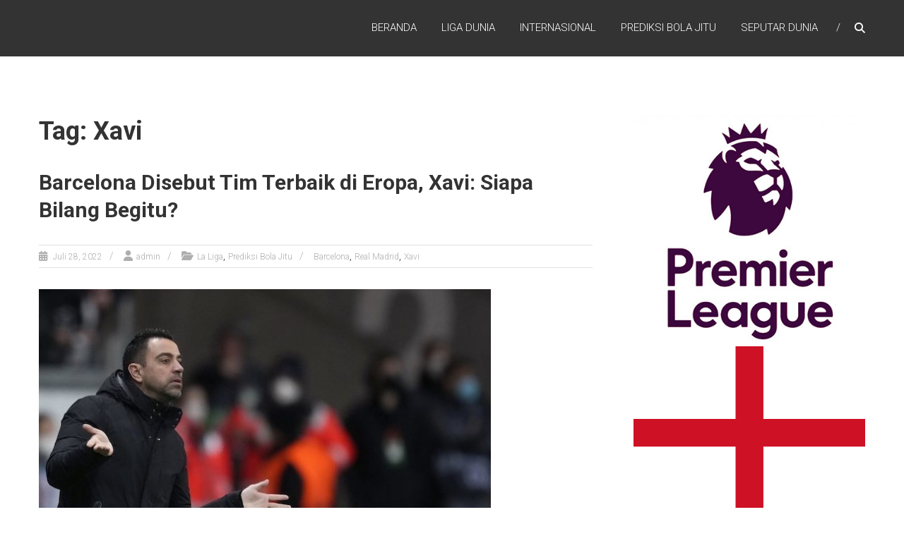

--- FILE ---
content_type: text/html; charset=UTF-8
request_url: https://smakcygowa.id/tag/xavi/
body_size: 12740
content:
<!DOCTYPE html>
<html lang="id">
<head>
	<meta charset="UTF-8"/>
	<meta name="viewport" content="width=device-width, initial-scale=1">
	<link rel="profile" href="https://gmpg.org/xfn/11"/>
	<meta name='robots' content='index, follow, max-image-preview:large, max-snippet:-1, max-video-preview:-1'/>

	<!-- This site is optimized with the Yoast SEO plugin v26.7 - https://yoast.com/wordpress/plugins/seo/ -->
	<title>Xavi Arsip - Portal Berita dan Prediksi Pertandingan Bola</title>
	<link rel="canonical" href="https://smakcygowa.id/tag/xavi/"/>
	<meta property="og:locale" content="id_ID"/>
	<meta property="og:type" content="article"/>
	<meta property="og:title" content="Xavi Arsip - Portal Berita dan Prediksi Pertandingan Bola"/>
	<meta property="og:url" content="https://smakcygowa.id/tag/xavi/"/>
	<meta property="og:site_name" content="Portal Berita dan Prediksi Pertandingan Bola"/>
	<meta name="twitter:card" content="summary_large_image"/>
	<script type="application/ld+json" class="yoast-schema-graph">{"@context":"https://schema.org","@graph":[{"@type":"CollectionPage","@id":"https://smakcygowa.id/tag/xavi/","url":"https://smakcygowa.id/tag/xavi/","name":"Xavi Arsip - Portal Berita dan Prediksi Pertandingan Bola","isPartOf":{"@id":"https://smakcygowa.id/#website"},"primaryImageOfPage":{"@id":"https://smakcygowa.id/tag/xavi/#primaryimage"},"image":{"@id":"https://smakcygowa.id/tag/xavi/#primaryimage"},"thumbnailUrl":"https://smakcygowa.id/wp-content/uploads/2022/07/berupa.jpg","breadcrumb":{"@id":"https://smakcygowa.id/tag/xavi/#breadcrumb"},"inLanguage":"id"},{"@type":"ImageObject","inLanguage":"id","@id":"https://smakcygowa.id/tag/xavi/#primaryimage","url":"https://smakcygowa.id/wp-content/uploads/2022/07/berupa.jpg","contentUrl":"https://smakcygowa.id/wp-content/uploads/2022/07/berupa.jpg","width":640,"height":426,"caption":"Barcelona Disebut Tim Terbaik di Eropa, Xavi: Siapa Bilang Begitu?"},{"@type":"BreadcrumbList","@id":"https://smakcygowa.id/tag/xavi/#breadcrumb","itemListElement":[{"@type":"ListItem","position":1,"name":"Beranda","item":"https://smakcygowa.id/"},{"@type":"ListItem","position":2,"name":"Xavi"}]},{"@type":"WebSite","@id":"https://smakcygowa.id/#website","url":"https://smakcygowa.id/","name":"Portal Berita dan Prediksi Pertandingan Bola","description":"smakcygowa.id adalah media berita yang menyediakan Prediksi tentang pertandingan Sepak Bola di Liga Top dunia","potentialAction":[{"@type":"SearchAction","target":{"@type":"EntryPoint","urlTemplate":"https://smakcygowa.id/?s={search_term_string}"},"query-input":{"@type":"PropertyValueSpecification","valueRequired":true,"valueName":"search_term_string"}}],"inLanguage":"id"}]}</script>
	<!-- / Yoast SEO plugin. -->


<link rel='dns-prefetch' href='//fonts.googleapis.com'/>
<link rel="alternate" type="application/rss+xml" title="Portal Berita dan Prediksi Pertandingan Bola &raquo; Feed" href="https://smakcygowa.id/feed/"/>
<link rel="alternate" type="application/rss+xml" title="Portal Berita dan Prediksi Pertandingan Bola &raquo; Umpan Komentar" href="https://smakcygowa.id/comments/feed/"/>
<link rel="alternate" type="application/rss+xml" title="Portal Berita dan Prediksi Pertandingan Bola &raquo; Xavi Umpan Tag" href="https://smakcygowa.id/tag/xavi/feed/"/>
<style id='wp-img-auto-sizes-contain-inline-css' type='text/css'>
img:is([sizes=auto i],[sizes^="auto," i]){contain-intrinsic-size:3000px 1500px}
/*# sourceURL=wp-img-auto-sizes-contain-inline-css */
</style>
<style id='wp-emoji-styles-inline-css' type='text/css'>

	img.wp-smiley, img.emoji {
		display: inline !important;
		border: none !important;
		box-shadow: none !important;
		height: 1em !important;
		width: 1em !important;
		margin: 0 0.07em !important;
		vertical-align: -0.1em !important;
		background: none !important;
		padding: 0 !important;
	}
/*# sourceURL=wp-emoji-styles-inline-css */
</style>
<style id='wp-block-library-inline-css' type='text/css'>
:root{--wp-block-synced-color:#7a00df;--wp-block-synced-color--rgb:122,0,223;--wp-bound-block-color:var(--wp-block-synced-color);--wp-editor-canvas-background:#ddd;--wp-admin-theme-color:#007cba;--wp-admin-theme-color--rgb:0,124,186;--wp-admin-theme-color-darker-10:#006ba1;--wp-admin-theme-color-darker-10--rgb:0,107,160.5;--wp-admin-theme-color-darker-20:#005a87;--wp-admin-theme-color-darker-20--rgb:0,90,135;--wp-admin-border-width-focus:2px}@media (min-resolution:192dpi){:root{--wp-admin-border-width-focus:1.5px}}.wp-element-button{cursor:pointer}:root .has-very-light-gray-background-color{background-color:#eee}:root .has-very-dark-gray-background-color{background-color:#313131}:root .has-very-light-gray-color{color:#eee}:root .has-very-dark-gray-color{color:#313131}:root .has-vivid-green-cyan-to-vivid-cyan-blue-gradient-background{background:linear-gradient(135deg,#00d084,#0693e3)}:root .has-purple-crush-gradient-background{background:linear-gradient(135deg,#34e2e4,#4721fb 50%,#ab1dfe)}:root .has-hazy-dawn-gradient-background{background:linear-gradient(135deg,#faaca8,#dad0ec)}:root .has-subdued-olive-gradient-background{background:linear-gradient(135deg,#fafae1,#67a671)}:root .has-atomic-cream-gradient-background{background:linear-gradient(135deg,#fdd79a,#004a59)}:root .has-nightshade-gradient-background{background:linear-gradient(135deg,#330968,#31cdcf)}:root .has-midnight-gradient-background{background:linear-gradient(135deg,#020381,#2874fc)}:root{--wp--preset--font-size--normal:16px;--wp--preset--font-size--huge:42px}.has-regular-font-size{font-size:1em}.has-larger-font-size{font-size:2.625em}.has-normal-font-size{font-size:var(--wp--preset--font-size--normal)}.has-huge-font-size{font-size:var(--wp--preset--font-size--huge)}.has-text-align-center{text-align:center}.has-text-align-left{text-align:left}.has-text-align-right{text-align:right}.has-fit-text{white-space:nowrap!important}#end-resizable-editor-section{display:none}.aligncenter{clear:both}.items-justified-left{justify-content:flex-start}.items-justified-center{justify-content:center}.items-justified-right{justify-content:flex-end}.items-justified-space-between{justify-content:space-between}.screen-reader-text{border:0;clip-path:inset(50%);height:1px;margin:-1px;overflow:hidden;padding:0;position:absolute;width:1px;word-wrap:normal!important}.screen-reader-text:focus{background-color:#ddd;clip-path:none;color:#444;display:block;font-size:1em;height:auto;left:5px;line-height:normal;padding:15px 23px 14px;text-decoration:none;top:5px;width:auto;z-index:100000}html :where(.has-border-color){border-style:solid}html :where([style*=border-top-color]){border-top-style:solid}html :where([style*=border-right-color]){border-right-style:solid}html :where([style*=border-bottom-color]){border-bottom-style:solid}html :where([style*=border-left-color]){border-left-style:solid}html :where([style*=border-width]){border-style:solid}html :where([style*=border-top-width]){border-top-style:solid}html :where([style*=border-right-width]){border-right-style:solid}html :where([style*=border-bottom-width]){border-bottom-style:solid}html :where([style*=border-left-width]){border-left-style:solid}html :where(img[class*=wp-image-]){height:auto;max-width:100%}:where(figure){margin:0 0 1em}html :where(.is-position-sticky){--wp-admin--admin-bar--position-offset:var(--wp-admin--admin-bar--height,0px)}@media screen and (max-width:600px){html :where(.is-position-sticky){--wp-admin--admin-bar--position-offset:0px}}

/*# sourceURL=wp-block-library-inline-css */
</style><style id='wp-block-heading-inline-css' type='text/css'>
h1:where(.wp-block-heading).has-background,h2:where(.wp-block-heading).has-background,h3:where(.wp-block-heading).has-background,h4:where(.wp-block-heading).has-background,h5:where(.wp-block-heading).has-background,h6:where(.wp-block-heading).has-background{padding:1.25em 2.375em}h1.has-text-align-left[style*=writing-mode]:where([style*=vertical-lr]),h1.has-text-align-right[style*=writing-mode]:where([style*=vertical-rl]),h2.has-text-align-left[style*=writing-mode]:where([style*=vertical-lr]),h2.has-text-align-right[style*=writing-mode]:where([style*=vertical-rl]),h3.has-text-align-left[style*=writing-mode]:where([style*=vertical-lr]),h3.has-text-align-right[style*=writing-mode]:where([style*=vertical-rl]),h4.has-text-align-left[style*=writing-mode]:where([style*=vertical-lr]),h4.has-text-align-right[style*=writing-mode]:where([style*=vertical-rl]),h5.has-text-align-left[style*=writing-mode]:where([style*=vertical-lr]),h5.has-text-align-right[style*=writing-mode]:where([style*=vertical-rl]),h6.has-text-align-left[style*=writing-mode]:where([style*=vertical-lr]),h6.has-text-align-right[style*=writing-mode]:where([style*=vertical-rl]){rotate:180deg}
/*# sourceURL=https://smakcygowa.id/wp-includes/blocks/heading/style.min.css */
</style>
<style id='wp-block-latest-posts-inline-css' type='text/css'>
.wp-block-latest-posts{box-sizing:border-box}.wp-block-latest-posts.alignleft{margin-right:2em}.wp-block-latest-posts.alignright{margin-left:2em}.wp-block-latest-posts.wp-block-latest-posts__list{list-style:none}.wp-block-latest-posts.wp-block-latest-posts__list li{clear:both;overflow-wrap:break-word}.wp-block-latest-posts.is-grid{display:flex;flex-wrap:wrap}.wp-block-latest-posts.is-grid li{margin:0 1.25em 1.25em 0;width:100%}@media (min-width:600px){.wp-block-latest-posts.columns-2 li{width:calc(50% - .625em)}.wp-block-latest-posts.columns-2 li:nth-child(2n){margin-right:0}.wp-block-latest-posts.columns-3 li{width:calc(33.33333% - .83333em)}.wp-block-latest-posts.columns-3 li:nth-child(3n){margin-right:0}.wp-block-latest-posts.columns-4 li{width:calc(25% - .9375em)}.wp-block-latest-posts.columns-4 li:nth-child(4n){margin-right:0}.wp-block-latest-posts.columns-5 li{width:calc(20% - 1em)}.wp-block-latest-posts.columns-5 li:nth-child(5n){margin-right:0}.wp-block-latest-posts.columns-6 li{width:calc(16.66667% - 1.04167em)}.wp-block-latest-posts.columns-6 li:nth-child(6n){margin-right:0}}:root :where(.wp-block-latest-posts.is-grid){padding:0}:root :where(.wp-block-latest-posts.wp-block-latest-posts__list){padding-left:0}.wp-block-latest-posts__post-author,.wp-block-latest-posts__post-date{display:block;font-size:.8125em}.wp-block-latest-posts__post-excerpt,.wp-block-latest-posts__post-full-content{margin-bottom:1em;margin-top:.5em}.wp-block-latest-posts__featured-image a{display:inline-block}.wp-block-latest-posts__featured-image img{height:auto;max-width:100%;width:auto}.wp-block-latest-posts__featured-image.alignleft{float:left;margin-right:1em}.wp-block-latest-posts__featured-image.alignright{float:right;margin-left:1em}.wp-block-latest-posts__featured-image.aligncenter{margin-bottom:1em;text-align:center}
/*# sourceURL=https://smakcygowa.id/wp-includes/blocks/latest-posts/style.min.css */
</style>
<style id='wp-block-group-inline-css' type='text/css'>
.wp-block-group{box-sizing:border-box}:where(.wp-block-group.wp-block-group-is-layout-constrained){position:relative}
/*# sourceURL=https://smakcygowa.id/wp-includes/blocks/group/style.min.css */
</style>
<style id='wp-block-group-theme-inline-css' type='text/css'>
:where(.wp-block-group.has-background){padding:1.25em 2.375em}
/*# sourceURL=https://smakcygowa.id/wp-includes/blocks/group/theme.min.css */
</style>
<style id='wp-block-paragraph-inline-css' type='text/css'>
.is-small-text{font-size:.875em}.is-regular-text{font-size:1em}.is-large-text{font-size:2.25em}.is-larger-text{font-size:3em}.has-drop-cap:not(:focus):first-letter{float:left;font-size:8.4em;font-style:normal;font-weight:100;line-height:.68;margin:.05em .1em 0 0;text-transform:uppercase}body.rtl .has-drop-cap:not(:focus):first-letter{float:none;margin-left:.1em}p.has-drop-cap.has-background{overflow:hidden}:root :where(p.has-background){padding:1.25em 2.375em}:where(p.has-text-color:not(.has-link-color)) a{color:inherit}p.has-text-align-left[style*="writing-mode:vertical-lr"],p.has-text-align-right[style*="writing-mode:vertical-rl"]{rotate:180deg}
/*# sourceURL=https://smakcygowa.id/wp-includes/blocks/paragraph/style.min.css */
</style>
<style id='global-styles-inline-css' type='text/css'>
:root{--wp--preset--aspect-ratio--square: 1;--wp--preset--aspect-ratio--4-3: 4/3;--wp--preset--aspect-ratio--3-4: 3/4;--wp--preset--aspect-ratio--3-2: 3/2;--wp--preset--aspect-ratio--2-3: 2/3;--wp--preset--aspect-ratio--16-9: 16/9;--wp--preset--aspect-ratio--9-16: 9/16;--wp--preset--color--black: #000000;--wp--preset--color--cyan-bluish-gray: #abb8c3;--wp--preset--color--white: #ffffff;--wp--preset--color--pale-pink: #f78da7;--wp--preset--color--vivid-red: #cf2e2e;--wp--preset--color--luminous-vivid-orange: #ff6900;--wp--preset--color--luminous-vivid-amber: #fcb900;--wp--preset--color--light-green-cyan: #7bdcb5;--wp--preset--color--vivid-green-cyan: #00d084;--wp--preset--color--pale-cyan-blue: #8ed1fc;--wp--preset--color--vivid-cyan-blue: #0693e3;--wp--preset--color--vivid-purple: #9b51e0;--wp--preset--gradient--vivid-cyan-blue-to-vivid-purple: linear-gradient(135deg,rgb(6,147,227) 0%,rgb(155,81,224) 100%);--wp--preset--gradient--light-green-cyan-to-vivid-green-cyan: linear-gradient(135deg,rgb(122,220,180) 0%,rgb(0,208,130) 100%);--wp--preset--gradient--luminous-vivid-amber-to-luminous-vivid-orange: linear-gradient(135deg,rgb(252,185,0) 0%,rgb(255,105,0) 100%);--wp--preset--gradient--luminous-vivid-orange-to-vivid-red: linear-gradient(135deg,rgb(255,105,0) 0%,rgb(207,46,46) 100%);--wp--preset--gradient--very-light-gray-to-cyan-bluish-gray: linear-gradient(135deg,rgb(238,238,238) 0%,rgb(169,184,195) 100%);--wp--preset--gradient--cool-to-warm-spectrum: linear-gradient(135deg,rgb(74,234,220) 0%,rgb(151,120,209) 20%,rgb(207,42,186) 40%,rgb(238,44,130) 60%,rgb(251,105,98) 80%,rgb(254,248,76) 100%);--wp--preset--gradient--blush-light-purple: linear-gradient(135deg,rgb(255,206,236) 0%,rgb(152,150,240) 100%);--wp--preset--gradient--blush-bordeaux: linear-gradient(135deg,rgb(254,205,165) 0%,rgb(254,45,45) 50%,rgb(107,0,62) 100%);--wp--preset--gradient--luminous-dusk: linear-gradient(135deg,rgb(255,203,112) 0%,rgb(199,81,192) 50%,rgb(65,88,208) 100%);--wp--preset--gradient--pale-ocean: linear-gradient(135deg,rgb(255,245,203) 0%,rgb(182,227,212) 50%,rgb(51,167,181) 100%);--wp--preset--gradient--electric-grass: linear-gradient(135deg,rgb(202,248,128) 0%,rgb(113,206,126) 100%);--wp--preset--gradient--midnight: linear-gradient(135deg,rgb(2,3,129) 0%,rgb(40,116,252) 100%);--wp--preset--font-size--small: 13px;--wp--preset--font-size--medium: 20px;--wp--preset--font-size--large: 36px;--wp--preset--font-size--x-large: 42px;--wp--preset--spacing--20: 0.44rem;--wp--preset--spacing--30: 0.67rem;--wp--preset--spacing--40: 1rem;--wp--preset--spacing--50: 1.5rem;--wp--preset--spacing--60: 2.25rem;--wp--preset--spacing--70: 3.38rem;--wp--preset--spacing--80: 5.06rem;--wp--preset--shadow--natural: 6px 6px 9px rgba(0, 0, 0, 0.2);--wp--preset--shadow--deep: 12px 12px 50px rgba(0, 0, 0, 0.4);--wp--preset--shadow--sharp: 6px 6px 0px rgba(0, 0, 0, 0.2);--wp--preset--shadow--outlined: 6px 6px 0px -3px rgb(255, 255, 255), 6px 6px rgb(0, 0, 0);--wp--preset--shadow--crisp: 6px 6px 0px rgb(0, 0, 0);}:where(.is-layout-flex){gap: 0.5em;}:where(.is-layout-grid){gap: 0.5em;}body .is-layout-flex{display: flex;}.is-layout-flex{flex-wrap: wrap;align-items: center;}.is-layout-flex > :is(*, div){margin: 0;}body .is-layout-grid{display: grid;}.is-layout-grid > :is(*, div){margin: 0;}:where(.wp-block-columns.is-layout-flex){gap: 2em;}:where(.wp-block-columns.is-layout-grid){gap: 2em;}:where(.wp-block-post-template.is-layout-flex){gap: 1.25em;}:where(.wp-block-post-template.is-layout-grid){gap: 1.25em;}.has-black-color{color: var(--wp--preset--color--black) !important;}.has-cyan-bluish-gray-color{color: var(--wp--preset--color--cyan-bluish-gray) !important;}.has-white-color{color: var(--wp--preset--color--white) !important;}.has-pale-pink-color{color: var(--wp--preset--color--pale-pink) !important;}.has-vivid-red-color{color: var(--wp--preset--color--vivid-red) !important;}.has-luminous-vivid-orange-color{color: var(--wp--preset--color--luminous-vivid-orange) !important;}.has-luminous-vivid-amber-color{color: var(--wp--preset--color--luminous-vivid-amber) !important;}.has-light-green-cyan-color{color: var(--wp--preset--color--light-green-cyan) !important;}.has-vivid-green-cyan-color{color: var(--wp--preset--color--vivid-green-cyan) !important;}.has-pale-cyan-blue-color{color: var(--wp--preset--color--pale-cyan-blue) !important;}.has-vivid-cyan-blue-color{color: var(--wp--preset--color--vivid-cyan-blue) !important;}.has-vivid-purple-color{color: var(--wp--preset--color--vivid-purple) !important;}.has-black-background-color{background-color: var(--wp--preset--color--black) !important;}.has-cyan-bluish-gray-background-color{background-color: var(--wp--preset--color--cyan-bluish-gray) !important;}.has-white-background-color{background-color: var(--wp--preset--color--white) !important;}.has-pale-pink-background-color{background-color: var(--wp--preset--color--pale-pink) !important;}.has-vivid-red-background-color{background-color: var(--wp--preset--color--vivid-red) !important;}.has-luminous-vivid-orange-background-color{background-color: var(--wp--preset--color--luminous-vivid-orange) !important;}.has-luminous-vivid-amber-background-color{background-color: var(--wp--preset--color--luminous-vivid-amber) !important;}.has-light-green-cyan-background-color{background-color: var(--wp--preset--color--light-green-cyan) !important;}.has-vivid-green-cyan-background-color{background-color: var(--wp--preset--color--vivid-green-cyan) !important;}.has-pale-cyan-blue-background-color{background-color: var(--wp--preset--color--pale-cyan-blue) !important;}.has-vivid-cyan-blue-background-color{background-color: var(--wp--preset--color--vivid-cyan-blue) !important;}.has-vivid-purple-background-color{background-color: var(--wp--preset--color--vivid-purple) !important;}.has-black-border-color{border-color: var(--wp--preset--color--black) !important;}.has-cyan-bluish-gray-border-color{border-color: var(--wp--preset--color--cyan-bluish-gray) !important;}.has-white-border-color{border-color: var(--wp--preset--color--white) !important;}.has-pale-pink-border-color{border-color: var(--wp--preset--color--pale-pink) !important;}.has-vivid-red-border-color{border-color: var(--wp--preset--color--vivid-red) !important;}.has-luminous-vivid-orange-border-color{border-color: var(--wp--preset--color--luminous-vivid-orange) !important;}.has-luminous-vivid-amber-border-color{border-color: var(--wp--preset--color--luminous-vivid-amber) !important;}.has-light-green-cyan-border-color{border-color: var(--wp--preset--color--light-green-cyan) !important;}.has-vivid-green-cyan-border-color{border-color: var(--wp--preset--color--vivid-green-cyan) !important;}.has-pale-cyan-blue-border-color{border-color: var(--wp--preset--color--pale-cyan-blue) !important;}.has-vivid-cyan-blue-border-color{border-color: var(--wp--preset--color--vivid-cyan-blue) !important;}.has-vivid-purple-border-color{border-color: var(--wp--preset--color--vivid-purple) !important;}.has-vivid-cyan-blue-to-vivid-purple-gradient-background{background: var(--wp--preset--gradient--vivid-cyan-blue-to-vivid-purple) !important;}.has-light-green-cyan-to-vivid-green-cyan-gradient-background{background: var(--wp--preset--gradient--light-green-cyan-to-vivid-green-cyan) !important;}.has-luminous-vivid-amber-to-luminous-vivid-orange-gradient-background{background: var(--wp--preset--gradient--luminous-vivid-amber-to-luminous-vivid-orange) !important;}.has-luminous-vivid-orange-to-vivid-red-gradient-background{background: var(--wp--preset--gradient--luminous-vivid-orange-to-vivid-red) !important;}.has-very-light-gray-to-cyan-bluish-gray-gradient-background{background: var(--wp--preset--gradient--very-light-gray-to-cyan-bluish-gray) !important;}.has-cool-to-warm-spectrum-gradient-background{background: var(--wp--preset--gradient--cool-to-warm-spectrum) !important;}.has-blush-light-purple-gradient-background{background: var(--wp--preset--gradient--blush-light-purple) !important;}.has-blush-bordeaux-gradient-background{background: var(--wp--preset--gradient--blush-bordeaux) !important;}.has-luminous-dusk-gradient-background{background: var(--wp--preset--gradient--luminous-dusk) !important;}.has-pale-ocean-gradient-background{background: var(--wp--preset--gradient--pale-ocean) !important;}.has-electric-grass-gradient-background{background: var(--wp--preset--gradient--electric-grass) !important;}.has-midnight-gradient-background{background: var(--wp--preset--gradient--midnight) !important;}.has-small-font-size{font-size: var(--wp--preset--font-size--small) !important;}.has-medium-font-size{font-size: var(--wp--preset--font-size--medium) !important;}.has-large-font-size{font-size: var(--wp--preset--font-size--large) !important;}.has-x-large-font-size{font-size: var(--wp--preset--font-size--x-large) !important;}
/*# sourceURL=global-styles-inline-css */
</style>

<style id='classic-theme-styles-inline-css' type='text/css'>
/*! This file is auto-generated */
.wp-block-button__link{color:#fff;background-color:#32373c;border-radius:9999px;box-shadow:none;text-decoration:none;padding:calc(.667em + 2px) calc(1.333em + 2px);font-size:1.125em}.wp-block-file__button{background:#32373c;color:#fff;text-decoration:none}
/*# sourceURL=/wp-includes/css/classic-themes.min.css */
</style>
<link rel='stylesheet' id='himalayas-google-fonts-css' href='//fonts.googleapis.com/css?family=Crimson+Text%3A700%7CRoboto%3A400%2C700%2C900%2C300&#038;display=swap&#038;ver=6.9' type='text/css' media='all'/>
<link rel='stylesheet' id='font-awesome-4-css' href='https://smakcygowa.id/wp-content/themes/himalayas/font-awesome/css/v4-shims.min.css?ver=4.7.0' type='text/css' media='all'/>
<link rel='stylesheet' id='font-awesome-all-css' href='https://smakcygowa.id/wp-content/themes/himalayas/font-awesome/css/all.min.css?ver=6.7.2' type='text/css' media='all'/>
<link rel='stylesheet' id='font-awesome-solid-css' href='https://smakcygowa.id/wp-content/themes/himalayas/font-awesome/css/solid.min.css?ver=6.7.2' type='text/css' media='all'/>
<link rel='stylesheet' id='font-awesome-regular-css' href='https://smakcygowa.id/wp-content/themes/himalayas/font-awesome/css/regular.min.css?ver=6.7.2' type='text/css' media='all'/>
<link rel='stylesheet' id='font-awesome-brands-css' href='https://smakcygowa.id/wp-content/themes/himalayas/font-awesome/css/brands.min.css?ver=6.7.2' type='text/css' media='all'/>
<link rel='stylesheet' id='himalayas-style-css' href='https://smakcygowa.id/wp-content/themes/himalayas/style.css?ver=6.9' type='text/css' media='all'/>
<link rel='stylesheet' id='himalayas-featured-image-popup-css-css' href='https://smakcygowa.id/wp-content/themes/himalayas/js/magnific-popup/magnific-popup.css?ver=1.0.0' type='text/css' media='all'/>
<script type="text/javascript" src="https://smakcygowa.id/wp-includes/js/jquery/jquery.min.js?ver=3.7.1" id="jquery-core-js"></script>
<script type="text/javascript" src="https://smakcygowa.id/wp-includes/js/jquery/jquery-migrate.min.js?ver=3.4.1" id="jquery-migrate-js"></script>
<link rel="https://api.w.org/" href="https://smakcygowa.id/wp-json/"/><link rel="alternate" title="JSON" type="application/json" href="https://smakcygowa.id/wp-json/wp/v2/tags/116"/><link rel="EditURI" type="application/rsd+xml" title="RSD" href="https://smakcygowa.id/xmlrpc.php?rsd"/>
<meta name="generator" content="WordPress 6.9"/>
</head>

<body class="archive tag tag-xavi tag-116 wp-embed-responsive wp-theme-himalayas stick  non-transparent">


<div id="page" class="hfeed site">
	<a class="skip-link screen-reader-text" href="#content">Skip to content</a>

	
	<header id="masthead" class="site-header clearfix" role="banner">
		<div class="header-wrapper clearfix">
			<div class="tg-container">

				
					<div class="logo">

						
					</div> <!-- logo-end -->
								<div id="header-text" class="screen-reader-text">
											<h3 id="site-title">
							<a href="https://smakcygowa.id/" title="Portal Berita dan Prediksi Pertandingan Bola" rel="home">Portal Berita dan Prediksi Pertandingan Bola</a>
						</h3>
											<p id="site-description">smakcygowa.id adalah media berita yang menyediakan Prediksi tentang pertandingan Sepak Bola di Liga Top dunia</p>
									</div><!-- #header-text -->

				<div class="menu-search-wrapper">

					<div class="home-search">

						<div class="search-icon">
							<i class="fa fa-search"> </i>
						</div>

						<div class="search-box">
							<div class="close"> &times;</div>
							<form role="search" method="get" class="searchform" action="https://smakcygowa.id/">
	<input type="search" class="search-field" placeholder="Cari &hellip;" value="" name="s">
	<button type="submit" class="searchsubmit" name="submit" value="Cari"><i class="fa fa-search"></i></button>
</form>						</div>
					</div> <!-- home-search-end -->

					<nav id="site-navigation" class="main-navigation" role="navigation">
						<span class="menu-toggle hide"></span>
						<div class="menu-primary-container"><ul id="menu-menu-1" class="menu"><li id="menu-item-9" class="menu-item menu-item-type-custom menu-item-object-custom menu-item-home menu-item-9"><a href="https://smakcygowa.id/">Beranda</a></li>
<li id="menu-item-17" class="menu-item menu-item-type-taxonomy menu-item-object-category menu-item-has-children menu-item-17"><a href="https://smakcygowa.id/liga-dunia/">Liga Dunia</a>
<ul class="sub-menu">
	<li id="menu-item-21" class="menu-item menu-item-type-taxonomy menu-item-object-category menu-item-21"><a href="https://smakcygowa.id/liga-dunia/premier-league-inggris/">Premier League</a></li>
	<li id="menu-item-19" class="menu-item menu-item-type-taxonomy menu-item-object-category menu-item-19"><a href="https://smakcygowa.id/liga-dunia/la-liga-spanyol/">La Liga</a></li>
	<li id="menu-item-18" class="menu-item menu-item-type-taxonomy menu-item-object-category menu-item-18"><a href="https://smakcygowa.id/liga-dunia/bundesliga-jerman/">Bundesliga</a></li>
	<li id="menu-item-22" class="menu-item menu-item-type-taxonomy menu-item-object-category menu-item-22"><a href="https://smakcygowa.id/liga-dunia/serie-a-italia/">Serie A</a></li>
	<li id="menu-item-20" class="menu-item menu-item-type-taxonomy menu-item-object-category menu-item-20"><a href="https://smakcygowa.id/liga-dunia/ligue-1-perancis/">Ligue 1</a></li>
</ul>
</li>
<li id="menu-item-11" class="menu-item menu-item-type-taxonomy menu-item-object-category menu-item-has-children menu-item-11"><a href="https://smakcygowa.id/internasional/">Internasional</a>
<ul class="sub-menu">
	<li id="menu-item-13" class="menu-item menu-item-type-taxonomy menu-item-object-category menu-item-13"><a href="https://smakcygowa.id/internasional/fifa-world-cup/">FIFA World Cup</a></li>
	<li id="menu-item-15" class="menu-item menu-item-type-taxonomy menu-item-object-category menu-item-15"><a href="https://smakcygowa.id/internasional/uefa-euro-cup/">UEFA Euro Cup</a></li>
	<li id="menu-item-14" class="menu-item menu-item-type-taxonomy menu-item-object-category menu-item-14"><a href="https://smakcygowa.id/internasional/uefa-champions-league/">UEFA Champions League</a></li>
	<li id="menu-item-16" class="menu-item menu-item-type-taxonomy menu-item-object-category menu-item-16"><a href="https://smakcygowa.id/internasional/uefa-europa-league/">UEFA Europa League</a></li>
	<li id="menu-item-12" class="menu-item menu-item-type-taxonomy menu-item-object-category menu-item-12"><a href="https://smakcygowa.id/internasional/asian-champion-league/">Asian Champion League</a></li>
</ul>
</li>
<li id="menu-item-23" class="menu-item menu-item-type-taxonomy menu-item-object-category menu-item-23"><a href="https://smakcygowa.id/prediksi-bola-jitu/">Prediksi Bola Jitu</a></li>
<li id="menu-item-24" class="menu-item menu-item-type-taxonomy menu-item-object-category menu-item-24"><a href="https://smakcygowa.id/seputar-dunia/">Seputar Dunia</a></li>
</ul></div>					</nav> <!-- nav-end -->
				</div> <!-- Menu-search-wrapper end -->
			</div><!-- tg-container -->
		</div><!-- header-wrapepr end -->

						<div class="header-image-wrap">
					<img src="" class="header-image" width="2000" height="400" alt="Portal Berita dan Prediksi Pertandingan Bola">
				</div>
				
			</header>

		
	
	<div id="content" class="site-content">
		<main id="main" class="clearfix right_sidebar">
			<div class="tg-container">
				<div id="primary" class="content-area">

					
						<header class="page-header">
							<h1 class="page-title">Tag: Xavi</h1>						</header><!-- .page-header -->

						
<article id="post-196" class="post-196 post type-post status-publish format-standard has-post-thumbnail hentry category-la-liga-spanyol category-prediksi-bola-jitu tag-barcelona tag-real-madrid tag-xavi">
   <h2 class="entry-title"><a href="https://smakcygowa.id/barcelona-disebut-tim-terbaik-di-eropa-xavi-siapa-bilang-begitu/" title="Barcelona Disebut Tim Terbaik di Eropa, Xavi: Siapa Bilang Begitu?">Barcelona Disebut Tim Terbaik di Eropa, Xavi: Siapa Bilang Begitu?</a></h2><div class="entry-meta"><span class="posted-on"><a href="https://smakcygowa.id/barcelona-disebut-tim-terbaik-di-eropa-xavi-siapa-bilang-begitu/" title="2:13 pm" rel="bookmark"> <time class="entry-date published" datetime="2022-07-28T14:13:21+07:00">Juli 28, 2022</time><time class="updated" datetime="2022-07-28T14:13:21+07:00">Juli 28, 2022</time></a></span>
			<span class="byline author vcard"><a href="https://smakcygowa.id/author/smakcy999/" title="admin">admin</a></span>

							<span class="cat-links"><a href="https://smakcygowa.id/liga-dunia/la-liga-spanyol/" rel="category tag">La Liga</a>, <a href="https://smakcygowa.id/prediksi-bola-jitu/" rel="category tag">Prediksi Bola Jitu</a></span>
				<span class="tag-links"><a href="https://smakcygowa.id/tag/barcelona/" rel="tag">Barcelona</a>, <a href="https://smakcygowa.id/tag/real-madrid/" rel="tag">Real Madrid</a>, <a href="https://smakcygowa.id/tag/xavi/" rel="tag">Xavi</a></span></div>	         <div class="entry-thumbnail">
         <img width="640" height="426" src="https://smakcygowa.id/wp-content/uploads/2022/07/berupa.jpg" class="attachment-himalayas-featured-post size-himalayas-featured-post wp-post-image" alt="Barcelona Disebut Tim Terbaik di Eropa, Xavi: Siapa Bilang Begitu?" title="Barcelona Disebut Tim Terbaik di Eropa, Xavi: Siapa Bilang Begitu?" decoding="async" fetchpriority="high" srcset="https://smakcygowa.id/wp-content/uploads/2022/07/berupa.jpg 640w, https://smakcygowa.id/wp-content/uploads/2022/07/berupa-300x200.jpg 300w" sizes="(max-width: 640px) 100vw, 640px"/>
         <div class="blog-hover-effect">
            <div class="blog-hover-link">
               <a class="image-popup" href="https://smakcygowa.id/wp-content/uploads/2022/07/berupa.jpg" class="blog-link blog-img-zoom"> <i class="fa fa-search-plus"> </i> </a>
               <a href="https://smakcygowa.id/barcelona-disebut-tim-terbaik-di-eropa-xavi-siapa-bilang-begitu/" class="blog-link blog-inner-link"> <i class="fa fa-link"> </i> </a>
            </div>
         </div>
      </div> <!-- entry-thumbnail -->
   
   <div class="entry-content">
      <div class="infinite-box detail-paragraph">
<p style="text-align: justify;">Pramusim Barcelona sejauh ini berjalan memuaskan. Xavi bisa mematangkan gaya main dan taktik di lapangan, para pemain baru pun tampak beradaptasi dengan baik.</p>
<p style="text-align: justify;">Lancarnya pramusim Barca dapat dilihat dari beberapa hasil pertandingan terakhir. Mereka bisa mengalahkan <strong>Real Madrid</strong> (1-0) dan bermain imbang dengan Juventus (2-2).</p>
<div id="taboola-mid-article-thumbnails" class=" trc_related_container trc_spotlight_widget trc_elastic trc_elastic_thumbnails-mid-a " style="text-align: justify;" data-placement-name="Mid Article Thumbnails">
<div class="trc_rbox_container">
<div>
<div id="trc_wrapper_17911" class="trc_rbox thumbnails-mid-a trc-content-sponsored ">
<div id="trc_header_17911" class="trc_rbox_header trc_rbox_border_elm">
<div class="trc_header_ext"></div>
</div>
</div>
</div>
</div>
</div>
<p style="text-align: justify;">Memang hasil-hasil tersebut tidak begitu mencolok, tapi permainan Barca di kedua pertandingan tersebut tampak menjanjikan. Ada banyak hal positif yang dilihat Xavi.</p>
<p style="text-align: justify;">Skuad Barca pun tampak solid dan semakin menyatu. Ada banyak alasan untuk percaya diri menyambut musim depan.</p>
</div>
<div id="list-pagination" class="infinite-box detail-paragraph" style="text-align: justify;" data-page="2" data-page-observer-is-executed="true">
<h2>Ritme masih kurang</h2>
<p>Hasil imbang kontra Juve kemarin menunjukkan sedikit masalah Barca. Mereka sempat unggul, tapi kehilangan keunggulan tersebut karena lengah.</p>
<p>Xavi pun mengakui bahwa timnya belum maksimal. Namun, setidaknya jalur perkembangan Barca sudah benar.</p>
<p>&#8220;Kami lebih stagnan dari biasanya, tapi saya kira ini terjadi karena kurangnya ritme kami, karena hawa panas, dan karena lapangan yang sangat kering,&#8221; ujar Xavi.</p>
<p>&#8220;Di babak pertama, kami sedikit kesulitan karena winger kami terpaksa bertahan di sisi dalam. Namun, saya meninggalkan pertandingan ini dengan perasaan puas.&#8221;</p>
<p>Baca Juga: <a href="https://smakcygowa.id/barcelona-buru-buru-singkirkan-memphis-depay-demi-nomor-punggung-9/">Barcelona Buru-buru Singkirkan Memphis Depay Demi Nomor Punggung 9</a></p>
</div>
<div id="list-pagination" class="infinite-box detail-paragraph" data-page="3" data-page-observer-is-executed="true">
<h2 style="text-align: justify;">Turunkan euforia</h2>
<p style="text-align: justify;">Hasil-hasil apik pramusim ditambah dengan rekrutan menjanjikan tentu menunjukkan bahwa Barca siap bersaing. Bahkan, Blaugrana mulai digadang-gadang jadi salah satu tim terbaik di Eropa musim depan.</p>
<p style="text-align: justify;">&#8220;Siapa bilang bahwa kami adalah tim terbaik di Eropa? Kami tidak menginginkan euforia atau perdebatan, kami harus mencapai keseimbangan emosional,&#8221; sambung Xavi.</p>
<p style="text-align: justify;">&#8220;Kami berada di jalur yang tepat, tapi tentu saja kami harus tetap bersikap rendah hati dan terus bekerja keras,&#8221; tandasnya.</p>
</div>
   </div>

   </article>

				</div><!-- #primary -->
				
<div id="secondary">
	
		<aside id="block-3" class="widget widget_block clearfix">
<div class="wp-block-group"><div class="wp-block-group__inner-container is-layout-flow wp-block-group-is-layout-flow">
<div class="fs-embed-wrapper">
<div class="fs-embed-header">
<div class="fs-header-badge">
      <img decoding="async" id="replaceBadge" alt="" src="https://cdn.footystats.org/img/competitions/england-premier-league.png">
    </div>
<div class="fs-header-title">
      <a class="fs-strong-title" id="replaceTitle" href="https://footystats.org/england/premier-league" target="_blank" rel="nofollow"><img decoding="async" class="fs-country-flag" src="https://cdn.footystats.org/flags/4x3/gb-eng.svg">Premier League</a><p></p>
<div class="fs-medium-title">Standings</div>
<p></p></div>
<div class="fs-header-actions">
<div class="fs-header-actions-label">View More</div>
<div class="fs-header-table-navigation">
        <a id="fs-table-navigation-previous" class="fs-nav-disabled"></a><br>
        <a id="fs-table-navigation-next"></a>
      </div>
<p></p></div>
<p></p></div>
<div class="fs-embed-body">
<table class="fs-embed-table" id="fsEmbedTable">
<thead>
<tr class="fs-embed-table-header">
<th class="fs-table-item rank">#</th>
<th class="fs-table-item team">Team</th>
<th class="fs-table-item fs-align-center" data-page="0" style="display: table-cell;">P</th>
<th class="fs-table-item fs-align-center" data-page="0" style="display: table-cell;">W</th>
<th class="fs-table-item fs-align-center" data-page="0" style="display: table-cell;">D</th>
<th class="fs-table-item fs-align-center" data-page="0" style="display: table-cell;">L</th>
<th class="fs-table-item fs-align-center" data-page="0" style="display: table-cell;">PTS</th>
<th class="fs-table-item fs-align-center" data-page="1" style="display: none;">GF</th>
<th class="fs-table-item fs-align-center" data-page="1" style="display: none;">GA</th>
<th class="fs-table-item fs-align-center" data-page="1" style="display: none;">GD</th>
<th class="fs-table-item fs-align-center" data-page="1" style="display: none;">PPG</th>
</tr>
</thead>
<tbody id="fsInsertRowsHere">
<tr class="fs-table-row">
<td class="fs-table-item rank">1</td>
<td><a href="https://footystats.org/clubs/afc-bournemouth-148" target="_blank" title="Stats for AFC Bournemouth" class="fs-table-item link">AFC Bournemouth</a></td>
<td data-page="0" style="display: table-cell;">
<div class="fs-table-item fs-align-center">0</div>
</td>
<td data-page="0" style="display: table-cell;">
<div class="fs-table-item fs-align-center">0</div>
</td>
<td data-page="0" style="display: table-cell;">
<div class="fs-table-item fs-align-center">0</div>
</td>
<td data-page="0" style="display: table-cell;">
<div class="fs-table-item fs-align-center">0</div>
</td>
<td data-page="0" style="display: table-cell;">
<div class="fs-table-item fs-align-center">0</div>
</td>
<td data-page="1" style="display: none;">
<div class="fs-table-item fs-align-center">0</div>
</td>
<td data-page="1" style="display: none;">
<div class="fs-table-item fs-align-center">0</div>
</td>
<td data-page="1" style="display: none;">
<div class="fs-table-item fs-align-center">0</div>
</td>
<td data-page="1" style="display: none;">
<div class="fs-table-item fs-align-center">0</div>
</td>
</tr>
<tr class="fs-table-row">
<td class="fs-table-item rank">2</td>
<td><a href="https://footystats.org/clubs/arsenal-fc-59" target="_blank" title="Stats for Arsenal FC" class="fs-table-item link">Arsenal</a></td>
<td data-page="0" style="display: table-cell;">
<div class="fs-table-item fs-align-center">0</div>
</td>
<td data-page="0" style="display: table-cell;">
<div class="fs-table-item fs-align-center">0</div>
</td>
<td data-page="0" style="display: table-cell;">
<div class="fs-table-item fs-align-center">0</div>
</td>
<td data-page="0" style="display: table-cell;">
<div class="fs-table-item fs-align-center">0</div>
</td>
<td data-page="0" style="display: table-cell;">
<div class="fs-table-item fs-align-center">0</div>
</td>
<td data-page="1" style="display: none;">
<div class="fs-table-item fs-align-center">0</div>
</td>
<td data-page="1" style="display: none;">
<div class="fs-table-item fs-align-center">0</div>
</td>
<td data-page="1" style="display: none;">
<div class="fs-table-item fs-align-center">0</div>
</td>
<td data-page="1" style="display: none;">
<div class="fs-table-item fs-align-center">0</div>
</td>
</tr>
<tr class="fs-table-row">
<td class="fs-table-item rank">3</td>
<td><a href="https://footystats.org/clubs/aston-villa-fc-158" target="_blank" title="Stats for Aston Villa FC" class="fs-table-item link">Aston Villa</a></td>
<td data-page="0" style="display: table-cell;">
<div class="fs-table-item fs-align-center">0</div>
</td>
<td data-page="0" style="display: table-cell;">
<div class="fs-table-item fs-align-center">0</div>
</td>
<td data-page="0" style="display: table-cell;">
<div class="fs-table-item fs-align-center">0</div>
</td>
<td data-page="0" style="display: table-cell;">
<div class="fs-table-item fs-align-center">0</div>
</td>
<td data-page="0" style="display: table-cell;">
<div class="fs-table-item fs-align-center">0</div>
</td>
<td data-page="1" style="display: none;">
<div class="fs-table-item fs-align-center">0</div>
</td>
<td data-page="1" style="display: none;">
<div class="fs-table-item fs-align-center">0</div>
</td>
<td data-page="1" style="display: none;">
<div class="fs-table-item fs-align-center">0</div>
</td>
<td data-page="1" style="display: none;">
<div class="fs-table-item fs-align-center">0</div>
</td>
</tr>
<tr class="fs-table-row">
<td class="fs-table-item rank">4</td>
<td><a href="https://footystats.org/clubs/brentford-fc-218" target="_blank" title="Stats for Brentford FC" class="fs-table-item link">Brentford</a></td>
<td data-page="0" style="display: table-cell;">
<div class="fs-table-item fs-align-center">0</div>
</td>
<td data-page="0" style="display: table-cell;">
<div class="fs-table-item fs-align-center">0</div>
</td>
<td data-page="0" style="display: table-cell;">
<div class="fs-table-item fs-align-center">0</div>
</td>
<td data-page="0" style="display: table-cell;">
<div class="fs-table-item fs-align-center">0</div>
</td>
<td data-page="0" style="display: table-cell;">
<div class="fs-table-item fs-align-center">0</div>
</td>
<td data-page="1" style="display: none;">
<div class="fs-table-item fs-align-center">0</div>
</td>
<td data-page="1" style="display: none;">
<div class="fs-table-item fs-align-center">0</div>
</td>
<td data-page="1" style="display: none;">
<div class="fs-table-item fs-align-center">0</div>
</td>
<td data-page="1" style="display: none;">
<div class="fs-table-item fs-align-center">0</div>
</td>
</tr>
<tr class="fs-table-row">
<td class="fs-table-item rank">5</td>
<td><a href="https://footystats.org/clubs/brighton-hove-albion-fc-209" target="_blank" title="Stats for Brighton &amp; Hove Albion FC" class="fs-table-item link">Brighton &amp; Hove Albion</a></td>
<td data-page="0" style="display: table-cell;">
<div class="fs-table-item fs-align-center">0</div>
</td>
<td data-page="0" style="display: table-cell;">
<div class="fs-table-item fs-align-center">0</div>
</td>
<td data-page="0" style="display: table-cell;">
<div class="fs-table-item fs-align-center">0</div>
</td>
<td data-page="0" style="display: table-cell;">
<div class="fs-table-item fs-align-center">0</div>
</td>
<td data-page="0" style="display: table-cell;">
<div class="fs-table-item fs-align-center">0</div>
</td>
<td data-page="1" style="display: none;">
<div class="fs-table-item fs-align-center">0</div>
</td>
<td data-page="1" style="display: none;">
<div class="fs-table-item fs-align-center">0</div>
</td>
<td data-page="1" style="display: none;">
<div class="fs-table-item fs-align-center">0</div>
</td>
<td data-page="1" style="display: none;">
<div class="fs-table-item fs-align-center">0</div>
</td>
</tr>
<tr class="fs-table-row">
<td class="fs-table-item rank">6</td>
<td><a href="https://footystats.org/clubs/chelsea-fc-152" target="_blank" title="Stats for Chelsea FC" class="fs-table-item link">Chelsea</a></td>
<td data-page="0" style="display: table-cell;">
<div class="fs-table-item fs-align-center">0</div>
</td>
<td data-page="0" style="display: table-cell;">
<div class="fs-table-item fs-align-center">0</div>
</td>
<td data-page="0" style="display: table-cell;">
<div class="fs-table-item fs-align-center">0</div>
</td>
<td data-page="0" style="display: table-cell;">
<div class="fs-table-item fs-align-center">0</div>
</td>
<td data-page="0" style="display: table-cell;">
<div class="fs-table-item fs-align-center">0</div>
</td>
<td data-page="1" style="display: none;">
<div class="fs-table-item fs-align-center">0</div>
</td>
<td data-page="1" style="display: none;">
<div class="fs-table-item fs-align-center">0</div>
</td>
<td data-page="1" style="display: none;">
<div class="fs-table-item fs-align-center">0</div>
</td>
<td data-page="1" style="display: none;">
<div class="fs-table-item fs-align-center">0</div>
</td>
</tr>
<tr class="fs-table-row">
<td class="fs-table-item rank">7</td>
<td><a href="https://footystats.org/clubs/crystal-palace-fc-143" target="_blank" title="Stats for Crystal Palace FC" class="fs-table-item link">Crystal Palace</a></td>
<td data-page="0" style="display: table-cell;">
<div class="fs-table-item fs-align-center">0</div>
</td>
<td data-page="0" style="display: table-cell;">
<div class="fs-table-item fs-align-center">0</div>
</td>
<td data-page="0" style="display: table-cell;">
<div class="fs-table-item fs-align-center">0</div>
</td>
<td data-page="0" style="display: table-cell;">
<div class="fs-table-item fs-align-center">0</div>
</td>
<td data-page="0" style="display: table-cell;">
<div class="fs-table-item fs-align-center">0</div>
</td>
<td data-page="1" style="display: none;">
<div class="fs-table-item fs-align-center">0</div>
</td>
<td data-page="1" style="display: none;">
<div class="fs-table-item fs-align-center">0</div>
</td>
<td data-page="1" style="display: none;">
<div class="fs-table-item fs-align-center">0</div>
</td>
<td data-page="1" style="display: none;">
<div class="fs-table-item fs-align-center">0</div>
</td>
</tr>
<tr class="fs-table-row">
<td class="fs-table-item rank">8</td>
<td><a href="https://footystats.org/clubs/everton-fc-144" target="_blank" title="Stats for Everton FC" class="fs-table-item link">Everton</a></td>
<td data-page="0" style="display: table-cell;">
<div class="fs-table-item fs-align-center">0</div>
</td>
<td data-page="0" style="display: table-cell;">
<div class="fs-table-item fs-align-center">0</div>
</td>
<td data-page="0" style="display: table-cell;">
<div class="fs-table-item fs-align-center">0</div>
</td>
<td data-page="0" style="display: table-cell;">
<div class="fs-table-item fs-align-center">0</div>
</td>
<td data-page="0" style="display: table-cell;">
<div class="fs-table-item fs-align-center">0</div>
</td>
<td data-page="1" style="display: none;">
<div class="fs-table-item fs-align-center">0</div>
</td>
<td data-page="1" style="display: none;">
<div class="fs-table-item fs-align-center">0</div>
</td>
<td data-page="1" style="display: none;">
<div class="fs-table-item fs-align-center">0</div>
</td>
<td data-page="1" style="display: none;">
<div class="fs-table-item fs-align-center">0</div>
</td>
</tr>
<tr class="fs-table-row">
<td class="fs-table-item rank">9</td>
<td><a href="https://footystats.org/clubs/fulham-fc-162" target="_blank" title="Stats for Fulham FC" class="fs-table-item link">Fulham</a></td>
<td data-page="0" style="display: table-cell;">
<div class="fs-table-item fs-align-center">0</div>
</td>
<td data-page="0" style="display: table-cell;">
<div class="fs-table-item fs-align-center">0</div>
</td>
<td data-page="0" style="display: table-cell;">
<div class="fs-table-item fs-align-center">0</div>
</td>
<td data-page="0" style="display: table-cell;">
<div class="fs-table-item fs-align-center">0</div>
</td>
<td data-page="0" style="display: table-cell;">
<div class="fs-table-item fs-align-center">0</div>
</td>
<td data-page="1" style="display: none;">
<div class="fs-table-item fs-align-center">0</div>
</td>
<td data-page="1" style="display: none;">
<div class="fs-table-item fs-align-center">0</div>
</td>
<td data-page="1" style="display: none;">
<div class="fs-table-item fs-align-center">0</div>
</td>
<td data-page="1" style="display: none;">
<div class="fs-table-item fs-align-center">0</div>
</td>
</tr>
<tr class="fs-table-row">
<td class="fs-table-item rank">10</td>
<td><a href="https://footystats.org/clubs/leeds-united-fc-222" target="_blank" title="Stats for Leeds United FC" class="fs-table-item link">Leeds United</a></td>
<td data-page="0" style="display: table-cell;">
<div class="fs-table-item fs-align-center">0</div>
</td>
<td data-page="0" style="display: table-cell;">
<div class="fs-table-item fs-align-center">0</div>
</td>
<td data-page="0" style="display: table-cell;">
<div class="fs-table-item fs-align-center">0</div>
</td>
<td data-page="0" style="display: table-cell;">
<div class="fs-table-item fs-align-center">0</div>
</td>
<td data-page="0" style="display: table-cell;">
<div class="fs-table-item fs-align-center">0</div>
</td>
<td data-page="1" style="display: none;">
<div class="fs-table-item fs-align-center">0</div>
</td>
<td data-page="1" style="display: none;">
<div class="fs-table-item fs-align-center">0</div>
</td>
<td data-page="1" style="display: none;">
<div class="fs-table-item fs-align-center">0</div>
</td>
<td data-page="1" style="display: none;">
<div class="fs-table-item fs-align-center">0</div>
</td>
</tr>
<tr class="fs-table-row">
<td class="fs-table-item rank">11</td>
<td><a href="https://footystats.org/clubs/leicester-city-fc-108" target="_blank" title="Stats for Leicester City FC" class="fs-table-item link">Leicester City</a></td>
<td data-page="0" style="display: table-cell;">
<div class="fs-table-item fs-align-center">0</div>
</td>
<td data-page="0" style="display: table-cell;">
<div class="fs-table-item fs-align-center">0</div>
</td>
<td data-page="0" style="display: table-cell;">
<div class="fs-table-item fs-align-center">0</div>
</td>
<td data-page="0" style="display: table-cell;">
<div class="fs-table-item fs-align-center">0</div>
</td>
<td data-page="0" style="display: table-cell;">
<div class="fs-table-item fs-align-center">0</div>
</td>
<td data-page="1" style="display: none;">
<div class="fs-table-item fs-align-center">0</div>
</td>
<td data-page="1" style="display: none;">
<div class="fs-table-item fs-align-center">0</div>
</td>
<td data-page="1" style="display: none;">
<div class="fs-table-item fs-align-center">0</div>
</td>
<td data-page="1" style="display: none;">
<div class="fs-table-item fs-align-center">0</div>
</td>
</tr>
<tr class="fs-table-row">
<td class="fs-table-item rank">12</td>
<td><a href="https://footystats.org/clubs/liverpool-fc-151" target="_blank" title="Stats for Liverpool FC" class="fs-table-item link">Liverpool</a></td>
<td data-page="0" style="display: table-cell;">
<div class="fs-table-item fs-align-center">0</div>
</td>
<td data-page="0" style="display: table-cell;">
<div class="fs-table-item fs-align-center">0</div>
</td>
<td data-page="0" style="display: table-cell;">
<div class="fs-table-item fs-align-center">0</div>
</td>
<td data-page="0" style="display: table-cell;">
<div class="fs-table-item fs-align-center">0</div>
</td>
<td data-page="0" style="display: table-cell;">
<div class="fs-table-item fs-align-center">0</div>
</td>
<td data-page="1" style="display: none;">
<div class="fs-table-item fs-align-center">0</div>
</td>
<td data-page="1" style="display: none;">
<div class="fs-table-item fs-align-center">0</div>
</td>
<td data-page="1" style="display: none;">
<div class="fs-table-item fs-align-center">0</div>
</td>
<td data-page="1" style="display: none;">
<div class="fs-table-item fs-align-center">0</div>
</td>
</tr>
<tr class="fs-table-row">
<td class="fs-table-item rank">13</td>
<td><a href="https://footystats.org/clubs/manchester-city-fc-93" target="_blank" title="Stats for Manchester City FC" class="fs-table-item link">Manchester City</a></td>
<td data-page="0" style="display: table-cell;">
<div class="fs-table-item fs-align-center">0</div>
</td>
<td data-page="0" style="display: table-cell;">
<div class="fs-table-item fs-align-center">0</div>
</td>
<td data-page="0" style="display: table-cell;">
<div class="fs-table-item fs-align-center">0</div>
</td>
<td data-page="0" style="display: table-cell;">
<div class="fs-table-item fs-align-center">0</div>
</td>
<td data-page="0" style="display: table-cell;">
<div class="fs-table-item fs-align-center">0</div>
</td>
<td data-page="1" style="display: none;">
<div class="fs-table-item fs-align-center">0</div>
</td>
<td data-page="1" style="display: none;">
<div class="fs-table-item fs-align-center">0</div>
</td>
<td data-page="1" style="display: none;">
<div class="fs-table-item fs-align-center">0</div>
</td>
<td data-page="1" style="display: none;">
<div class="fs-table-item fs-align-center">0</div>
</td>
</tr>
<tr class="fs-table-row">
<td class="fs-table-item rank">14</td>
<td><a href="https://footystats.org/clubs/manchester-united-fc-149" target="_blank" title="Stats for Manchester United FC" class="fs-table-item link">Manchester United</a></td>
<td data-page="0" style="display: table-cell;">
<div class="fs-table-item fs-align-center">0</div>
</td>
<td data-page="0" style="display: table-cell;">
<div class="fs-table-item fs-align-center">0</div>
</td>
<td data-page="0" style="display: table-cell;">
<div class="fs-table-item fs-align-center">0</div>
</td>
<td data-page="0" style="display: table-cell;">
<div class="fs-table-item fs-align-center">0</div>
</td>
<td data-page="0" style="display: table-cell;">
<div class="fs-table-item fs-align-center">0</div>
</td>
<td data-page="1" style="display: none;">
<div class="fs-table-item fs-align-center">0</div>
</td>
<td data-page="1" style="display: none;">
<div class="fs-table-item fs-align-center">0</div>
</td>
<td data-page="1" style="display: none;">
<div class="fs-table-item fs-align-center">0</div>
</td>
<td data-page="1" style="display: none;">
<div class="fs-table-item fs-align-center">0</div>
</td>
</tr>
<tr class="fs-table-row">
<td class="fs-table-item rank">15</td>
<td><a href="https://footystats.org/clubs/newcastle-united-fc-157" target="_blank" title="Stats for Newcastle United FC" class="fs-table-item link">Newcastle United</a></td>
<td data-page="0" style="display: table-cell;">
<div class="fs-table-item fs-align-center">0</div>
</td>
<td data-page="0" style="display: table-cell;">
<div class="fs-table-item fs-align-center">0</div>
</td>
<td data-page="0" style="display: table-cell;">
<div class="fs-table-item fs-align-center">0</div>
</td>
<td data-page="0" style="display: table-cell;">
<div class="fs-table-item fs-align-center">0</div>
</td>
<td data-page="0" style="display: table-cell;">
<div class="fs-table-item fs-align-center">0</div>
</td>
<td data-page="1" style="display: none;">
<div class="fs-table-item fs-align-center">0</div>
</td>
<td data-page="1" style="display: none;">
<div class="fs-table-item fs-align-center">0</div>
</td>
<td data-page="1" style="display: none;">
<div class="fs-table-item fs-align-center">0</div>
</td>
<td data-page="1" style="display: none;">
<div class="fs-table-item fs-align-center">0</div>
</td>
</tr>
<tr class="fs-table-row">
<td class="fs-table-item rank">16</td>
<td><a href="https://footystats.org/clubs/nottingham-forest-fc-211" target="_blank" title="Stats for Nottingham Forest FC" class="fs-table-item link">Nottingham Forest</a></td>
<td data-page="0" style="display: table-cell;">
<div class="fs-table-item fs-align-center">0</div>
</td>
<td data-page="0" style="display: table-cell;">
<div class="fs-table-item fs-align-center">0</div>
</td>
<td data-page="0" style="display: table-cell;">
<div class="fs-table-item fs-align-center">0</div>
</td>
<td data-page="0" style="display: table-cell;">
<div class="fs-table-item fs-align-center">0</div>
</td>
<td data-page="0" style="display: table-cell;">
<div class="fs-table-item fs-align-center">0</div>
</td>
<td data-page="1" style="display: none;">
<div class="fs-table-item fs-align-center">0</div>
</td>
<td data-page="1" style="display: none;">
<div class="fs-table-item fs-align-center">0</div>
</td>
<td data-page="1" style="display: none;">
<div class="fs-table-item fs-align-center">0</div>
</td>
<td data-page="1" style="display: none;">
<div class="fs-table-item fs-align-center">0</div>
</td>
</tr>
<tr class="fs-table-row">
<td class="fs-table-item rank">17</td>
<td><a href="https://footystats.org/clubs/southampton-fc-146" target="_blank" title="Stats for Southampton FC" class="fs-table-item link">Southampton</a></td>
<td data-page="0" style="display: table-cell;">
<div class="fs-table-item fs-align-center">0</div>
</td>
<td data-page="0" style="display: table-cell;">
<div class="fs-table-item fs-align-center">0</div>
</td>
<td data-page="0" style="display: table-cell;">
<div class="fs-table-item fs-align-center">0</div>
</td>
<td data-page="0" style="display: table-cell;">
<div class="fs-table-item fs-align-center">0</div>
</td>
<td data-page="0" style="display: table-cell;">
<div class="fs-table-item fs-align-center">0</div>
</td>
<td data-page="1" style="display: none;">
<div class="fs-table-item fs-align-center">0</div>
</td>
<td data-page="1" style="display: none;">
<div class="fs-table-item fs-align-center">0</div>
</td>
<td data-page="1" style="display: none;">
<div class="fs-table-item fs-align-center">0</div>
</td>
<td data-page="1" style="display: none;">
<div class="fs-table-item fs-align-center">0</div>
</td>
</tr>
<tr class="fs-table-row">
<td class="fs-table-item rank">18</td>
<td><a href="https://footystats.org/clubs/tottenham-hotspur-fc-92" target="_blank" title="Stats for Tottenham Hotspur FC" class="fs-table-item link">Tottenham Hotspur</a></td>
<td data-page="0" style="display: table-cell;">
<div class="fs-table-item fs-align-center">0</div>
</td>
<td data-page="0" style="display: table-cell;">
<div class="fs-table-item fs-align-center">0</div>
</td>
<td data-page="0" style="display: table-cell;">
<div class="fs-table-item fs-align-center">0</div>
</td>
<td data-page="0" style="display: table-cell;">
<div class="fs-table-item fs-align-center">0</div>
</td>
<td data-page="0" style="display: table-cell;">
<div class="fs-table-item fs-align-center">0</div>
</td>
<td data-page="1" style="display: none;">
<div class="fs-table-item fs-align-center">0</div>
</td>
<td data-page="1" style="display: none;">
<div class="fs-table-item fs-align-center">0</div>
</td>
<td data-page="1" style="display: none;">
<div class="fs-table-item fs-align-center">0</div>
</td>
<td data-page="1" style="display: none;">
<div class="fs-table-item fs-align-center">0</div>
</td>
</tr>
<tr class="fs-table-row">
<td class="fs-table-item rank">19</td>
<td><a href="https://footystats.org/clubs/west-ham-united-fc-153" target="_blank" title="Stats for West Ham United FC" class="fs-table-item link">West Ham United</a></td>
<td data-page="0" style="display: table-cell;">
<div class="fs-table-item fs-align-center">0</div>
</td>
<td data-page="0" style="display: table-cell;">
<div class="fs-table-item fs-align-center">0</div>
</td>
<td data-page="0" style="display: table-cell;">
<div class="fs-table-item fs-align-center">0</div>
</td>
<td data-page="0" style="display: table-cell;">
<div class="fs-table-item fs-align-center">0</div>
</td>
<td data-page="0" style="display: table-cell;">
<div class="fs-table-item fs-align-center">0</div>
</td>
<td data-page="1" style="display: none;">
<div class="fs-table-item fs-align-center">0</div>
</td>
<td data-page="1" style="display: none;">
<div class="fs-table-item fs-align-center">0</div>
</td>
<td data-page="1" style="display: none;">
<div class="fs-table-item fs-align-center">0</div>
</td>
<td data-page="1" style="display: none;">
<div class="fs-table-item fs-align-center">0</div>
</td>
</tr>
<tr class="fs-table-row">
<td class="fs-table-item rank">20</td>
<td><a href="https://footystats.org/clubs/wolverhampton-wanderers-fc-223" target="_blank" title="Stats for Wolverhampton Wanderers FC" class="fs-table-item link">Wolverhampton Wanderers</a></td>
<td data-page="0" style="display: table-cell;">
<div class="fs-table-item fs-align-center">0</div>
</td>
<td data-page="0" style="display: table-cell;">
<div class="fs-table-item fs-align-center">0</div>
</td>
<td data-page="0" style="display: table-cell;">
<div class="fs-table-item fs-align-center">0</div>
</td>
<td data-page="0" style="display: table-cell;">
<div class="fs-table-item fs-align-center">0</div>
</td>
<td data-page="0" style="display: table-cell;">
<div class="fs-table-item fs-align-center">0</div>
</td>
<td data-page="1" style="display: none;">
<div class="fs-table-item fs-align-center">0</div>
</td>
<td data-page="1" style="display: none;">
<div class="fs-table-item fs-align-center">0</div>
</td>
<td data-page="1" style="display: none;">
<div class="fs-table-item fs-align-center">0</div>
</td>
<td data-page="1" style="display: none;">
<div class="fs-table-item fs-align-center">0</div>
</td>
</tr>
</tbody>
</table></div>
<p></p></div>
</div></div>
</aside><aside id="block-18" class="widget widget_block clearfix"><div class="fs-upcoming-wrapper">

  <div class="fs-upcoming-header">
    <div class="fs-upcoming-details">
      <h2>Next Match</h2>
      <ul>
        <li><img decoding="async" src="https://cdn.footystats.org/img/embeds/calendar.png" id="" alt="" class="fs-embed-icon"><span id="fsUpcomingDate">Saturday 30th July</span></li>
        <li><img decoding="async" src="https://cdn.footystats.org/img/embeds/clock.png" alt="" class="fs-embed-icon"><span id="fsUpcomingTime">17:00</span></li>
      </ul>
    </div>

    <div class="fs-upcoming-badges">
      <div class="fs-badge first"><img decoding="async" id="fsHomeImage" src="https://cdn.footystats.org/img/teams/england-liverpool-fc.png"></div>
      <div class="fs-badge"><img decoding="async" id="fsAwayImage" src="https://cdn.footystats.org/img/teams/england-manchester-city-fc.png"></div>
    </div>

  </div>

  <div class="fs-upcoming-link">
    <div id="fs-upcoming-league">Community Shield</div>
    <a target="_blank" id="fs-upcoming-match-name" href="https://footystats.org/england/manchester-city-fc-vs-liverpool-fc-h2h-stats">Liverpool vs Manchester City</a>
  </div>
</div></aside><aside id="block-16" class="widget widget_block clearfix">
<h2 class="wp-block-heading">Post Terbaru</h2>
</aside><aside id="block-14" class="widget widget_block widget_recent_entries clearfix"><ul class="wp-block-latest-posts__list wp-block-latest-posts"><li><a class="wp-block-latest-posts__post-title" href="https://smakcygowa.id/prediksi-pertandingan-everton-vs-arsenal-21-desember-2025/">Prediksi Pertandingan Everton Vs Arsenal 21 Desember 2025</a></li>
<li><a class="wp-block-latest-posts__post-title" href="https://smakcygowa.id/berita-bola-internasional-peristiwa-penting-dari-seluruh-dunia/">Berita Bola Internasional Peristiwa Penting Dari Seluruh Dunia</a></li>
<li><a class="wp-block-latest-posts__post-title" href="https://smakcygowa.id/yamal-berkata-nak-belajarlah-untuk-tak-jadi-si-mulut-besar/">Yamal Berkata Nak Belajarlah Untuk Tak Jadi Si Mulut Besar!</a></li>
<li><a class="wp-block-latest-posts__post-title" href="https://smakcygowa.id/jadwal-liga-inggris-pekan-ketujuh-menyajikan-duel-seru-chelsea-vs-liverpool/">Jadwal Liga Inggris Pekan Ketujuh Menyajikan Duel Seru Chelsea vs Liverpool</a></li>
<li><a class="wp-block-latest-posts__post-title" href="https://smakcygowa.id/aturan-baru-2025-uefa-beri-kelonggaran-untuk-ganti-pemain-yang-cedera/">Aturan Baru 2025 UEFA Beri Kelonggaran Untuk Ganti Pemain Yang Cedera</a></li>
</ul></aside><aside id="block-20" class="widget widget_block widget_text clearfix">
<p><a href="https://www.dinkesbabar.org/">slot gacor gampang menang</a></p>
</aside><aside id="block-21" class="widget widget_block clearfix"><p><a href="https://www.shalinihospitals.com/">slot</a></p>
<p><a href="https://www.auburninnhotel.com/">sbobet</a></p>
<p><a href="https://cambridgeindianrestaurant.com/">gates of olympus</a></p>
<p><a href="https://www.summarecon-project.com/">slot bet 100</a></p>
<p><a href="https://www.nexus-group.net/">slot nexus</a></p>
<p><a href="https://www.mangalorebicycleclub.com/">mangalorebicycleclub.com</a></p>
<p><a href="https://dealerhondamobiljogja.com/">joker123 slot</a></p>
<p><a href="https://www.cabdindikjombang.com/">slot server kamboja</a></p>
<p><a href="https://venushospital.org/">slot 777</a></p>
<p><a href="https://niteanddayresidencealamsutera.com/">slot deposit 10 ribu</a></p>
<p><a href="https://www.128chineserestaurantfl.com/">slot deposit qris</a></p>
<p><a href="https://360care-thailand.com/">slot thailand</a></p>
<p><a href="https://rsud-tarutung.com/">bonus new member 100</a></p>
<p><a href="https://komodoculturefestival.com/">spaceman slot</a></p>
<p><a href="https://bisnisforhappy.com/">starlight princess</a></p>
<p><a href="https://pidii.info/">garansi kekalahan slot</a></p></aside><aside id="block-22" class="widget widget_block clearfix"><p><a href="https://prokompim.com/">slot online</a></p></aside><aside id="block-23" class="widget widget_block clearfix"><p><a href="https://kampungkali.com/">slot bet 200 perak</a></p></aside><aside id="block-24" class="widget widget_block clearfix"><p><a href="https://cafemico.com/">rtp</a></p></aside><aside id="block-25" class="widget widget_block clearfix"><p><a href="https://lynchburgfilipinorestaurant.com/">situs slot</a></p></aside><aside id="block-26" class="widget widget_block clearfix"><p><a href="https://baznaskotabandung.org/">baznaskotabandung.org</a></p></aside><aside id="block-27" class="widget widget_block clearfix"><p><a href="https://bamiyanafghanrestaurant.com/">sbotop</a></p></aside>
	</div>			</div><!-- .tg-container -->
		</main>
	</div>

	
	

<footer id="colophon" class="footer-with-widget footer-layout-one">
	

	<div id="bottom-footer">
		<div class="tg-container">

			<div class="copyright"><span class="copyright-text">Hak Cipta &copy; 2026 <a href="https://smakcygowa.id/" title="Portal Berita dan Prediksi Pertandingan Bola">Portal Berita dan Prediksi Pertandingan Bola</a>. Tema: <a href="https://themegrill.com/themes/himalayas" target="_blank" title="Himalayas" rel="nofollow">Himalayas</a> oleh ThemeGrill. Dipersembahkan oleh <a href="https://wordpress.org" target="_blank" title="WordPress" rel="nofollow">WordPress</a>.</span></div>
			<div class="footer-nav">
							</div>
		</div>
	</div>
</footer>
<a href="#" class="scrollup"><i class="fa fa-angle-up"> </i> </a>

</div> <!-- #Page -->
<script type="speculationrules">
{"prefetch":[{"source":"document","where":{"and":[{"href_matches":"/*"},{"not":{"href_matches":["/wp-*.php","/wp-admin/*","/wp-content/uploads/*","/wp-content/*","/wp-content/plugins/*","/wp-content/themes/himalayas/*","/*\\?(.+)"]}},{"not":{"selector_matches":"a[rel~=\"nofollow\"]"}},{"not":{"selector_matches":".no-prefetch, .no-prefetch a"}}]},"eagerness":"conservative"}]}
</script>
<script type="text/javascript" src="https://smakcygowa.id/wp-content/themes/himalayas/js/jquery.nav.js?ver=3.0.0" id="himalayas-onepagenav-js"></script>
<script type="text/javascript" src="https://smakcygowa.id/wp-content/themes/himalayas/js/jarallax/jarallax.min.js?ver=1.10.7" id="jarallax-js"></script>
<script type="text/javascript" src="https://smakcygowa.id/wp-content/themes/himalayas/js/magnific-popup/jquery.magnific-popup.min.js?ver=1.0.0" id="himalayas-featured-image-popup-js"></script>
<script type="text/javascript" src="https://smakcygowa.id/wp-content/themes/himalayas/js/skip-link-focus-fix.js?ver=6.9" id="himalayas-skip-link-focus-fix-js"></script>
<script type="text/javascript" src="https://smakcygowa.id/wp-content/themes/himalayas/js/himalayas.js?ver=6.9" id="himalayas-custom-js"></script>
<script id="wp-emoji-settings" type="application/json">
{"baseUrl":"https://s.w.org/images/core/emoji/17.0.2/72x72/","ext":".png","svgUrl":"https://s.w.org/images/core/emoji/17.0.2/svg/","svgExt":".svg","source":{"concatemoji":"https://smakcygowa.id/wp-includes/js/wp-emoji-release.min.js?ver=6.9"}}
</script>
<script type="module">
/* <![CDATA[ */
/*! This file is auto-generated */
const a=JSON.parse(document.getElementById("wp-emoji-settings").textContent),o=(window._wpemojiSettings=a,"wpEmojiSettingsSupports"),s=["flag","emoji"];function i(e){try{var t={supportTests:e,timestamp:(new Date).valueOf()};sessionStorage.setItem(o,JSON.stringify(t))}catch(e){}}function c(e,t,n){e.clearRect(0,0,e.canvas.width,e.canvas.height),e.fillText(t,0,0);t=new Uint32Array(e.getImageData(0,0,e.canvas.width,e.canvas.height).data);e.clearRect(0,0,e.canvas.width,e.canvas.height),e.fillText(n,0,0);const a=new Uint32Array(e.getImageData(0,0,e.canvas.width,e.canvas.height).data);return t.every((e,t)=>e===a[t])}function p(e,t){e.clearRect(0,0,e.canvas.width,e.canvas.height),e.fillText(t,0,0);var n=e.getImageData(16,16,1,1);for(let e=0;e<n.data.length;e++)if(0!==n.data[e])return!1;return!0}function u(e,t,n,a){switch(t){case"flag":return n(e,"\ud83c\udff3\ufe0f\u200d\u26a7\ufe0f","\ud83c\udff3\ufe0f\u200b\u26a7\ufe0f")?!1:!n(e,"\ud83c\udde8\ud83c\uddf6","\ud83c\udde8\u200b\ud83c\uddf6")&&!n(e,"\ud83c\udff4\udb40\udc67\udb40\udc62\udb40\udc65\udb40\udc6e\udb40\udc67\udb40\udc7f","\ud83c\udff4\u200b\udb40\udc67\u200b\udb40\udc62\u200b\udb40\udc65\u200b\udb40\udc6e\u200b\udb40\udc67\u200b\udb40\udc7f");case"emoji":return!a(e,"\ud83e\u1fac8")}return!1}function f(e,t,n,a){let r;const o=(r="undefined"!=typeof WorkerGlobalScope&&self instanceof WorkerGlobalScope?new OffscreenCanvas(300,150):document.createElement("canvas")).getContext("2d",{willReadFrequently:!0}),s=(o.textBaseline="top",o.font="600 32px Arial",{});return e.forEach(e=>{s[e]=t(o,e,n,a)}),s}function r(e){var t=document.createElement("script");t.src=e,t.defer=!0,document.head.appendChild(t)}a.supports={everything:!0,everythingExceptFlag:!0},new Promise(t=>{let n=function(){try{var e=JSON.parse(sessionStorage.getItem(o));if("object"==typeof e&&"number"==typeof e.timestamp&&(new Date).valueOf()<e.timestamp+604800&&"object"==typeof e.supportTests)return e.supportTests}catch(e){}return null}();if(!n){if("undefined"!=typeof Worker&&"undefined"!=typeof OffscreenCanvas&&"undefined"!=typeof URL&&URL.createObjectURL&&"undefined"!=typeof Blob)try{var e="postMessage("+f.toString()+"("+[JSON.stringify(s),u.toString(),c.toString(),p.toString()].join(",")+"));",a=new Blob([e],{type:"text/javascript"});const r=new Worker(URL.createObjectURL(a),{name:"wpTestEmojiSupports"});return void(r.onmessage=e=>{i(n=e.data),r.terminate(),t(n)})}catch(e){}i(n=f(s,u,c,p))}t(n)}).then(e=>{for(const n in e)a.supports[n]=e[n],a.supports.everything=a.supports.everything&&a.supports[n],"flag"!==n&&(a.supports.everythingExceptFlag=a.supports.everythingExceptFlag&&a.supports[n]);var t;a.supports.everythingExceptFlag=a.supports.everythingExceptFlag&&!a.supports.flag,a.supports.everything||((t=a.source||{}).concatemoji?r(t.concatemoji):t.wpemoji&&t.twemoji&&(r(t.twemoji),r(t.wpemoji)))});
//# sourceURL=https://smakcygowa.id/wp-includes/js/wp-emoji-loader.min.js
/* ]]> */
</script>
<script defer src="https://static.cloudflareinsights.com/beacon.min.js/vcd15cbe7772f49c399c6a5babf22c1241717689176015" integrity="sha512-ZpsOmlRQV6y907TI0dKBHq9Md29nnaEIPlkf84rnaERnq6zvWvPUqr2ft8M1aS28oN72PdrCzSjY4U6VaAw1EQ==" data-cf-beacon='{"version":"2024.11.0","token":"a76688bfc8fd403091e54b758fe846bf","r":1,"server_timing":{"name":{"cfCacheStatus":true,"cfEdge":true,"cfExtPri":true,"cfL4":true,"cfOrigin":true,"cfSpeedBrain":true},"location_startswith":null}}' crossorigin="anonymous"></script>
</body>
</html>
